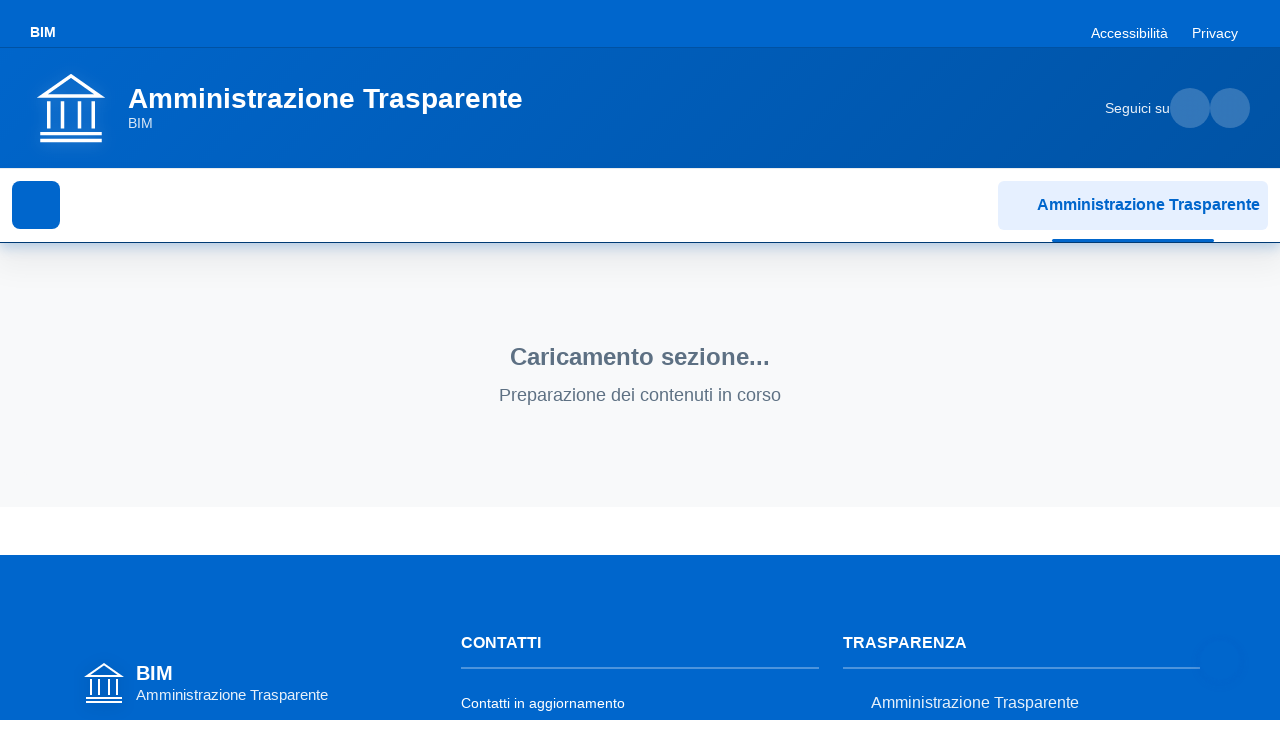

--- FILE ---
content_type: text/html; charset=utf-8
request_url: https://www.pa33.it/BIM/Menu/0/13
body_size: 13730
content:

<!DOCTYPE html>
<html lang="it-it">
<head>
    <meta charset="utf-8" />
    <meta http-equiv="Content-Type" content="text/html; charset=UTF-8" />
    <meta name="viewport" content="width=device-width, initial-scale=1.0" />
    <base href="/" />
    <link href="https://cdn.jsdelivr.net/npm/bootstrap-italia@2.15.1/dist/css/bootstrap-italia.min.css" rel="stylesheet" />

    <link href="/css/site.css" rel="stylesheet" />
    <link href="/css/iframe-layout.css" rel="stylesheet" />

    <link href="css/notfound.css" rel="stylesheet" />
    <!--Blazor:{"type":"server","prerenderId":"2059bd324487427398a9812dc47f8b9c","key":{"locationHash":"77D12F14A8105320B1AAED6AE7E689DA0EC4483270A645E84079EAA0FFDF550D:0","formattedComponentKey":""},"sequence":0,"descriptor":"CfDJ8AiyhX/SGzJIm4waQmKldTK9yJZ4n3wksIMMUkbcdAo4XLHcL2jWj25SvMGdSQZDbAyTn6dFusqakccxoa3n20/CZLD9NdwKpcdOvH6xz7ZzsIVWzeL2KWIlDHA5cjVeKBqlEXKB3fGvbBgFAUPdoMHhgKzfxGY5IZ6Hgbni8SpxaSgQZ93rHPW2YQq\u002BwpAAIovH2gbVqI7akP7IA5gV8CRHVgtVQKUW1X6ahxJtLK5RkPzKvA2QcZ1S99OyB6g\u002BTjv/syjNqP9gOtBrBkFjUXOaBdb0fkQ3AiUIUjeytqyi1uDW4JkqE7X6RYERcQ\u002BeniqSDl4oTt88j8BghQbF\u002B8iFTZ666Q9K8b\u002BUGmJCrgPRT\u002BBodZH6giM/jb0iAXl8evaTi9POgG3KQOkxsMN4yHgZDMOGQlS3oX4qu9iochTzklYBZaRWYKesKfbRio3W14V85uSv5KXx8kHd1neMPNEJJz7Vvu2cvdwl0anqh26lX6E29Hz8GyMGg2aaH9908vaj\u002BfMrMqu1mh0o3QO1e7/DnDpeS2MRZUA4zLnNACwthed3ReYLw\u002BFbBpqgoQ7nJNB3HP3IUllxUJQr3sfnfi0="}--><!--Blazor:{"prerenderId":"2059bd324487427398a9812dc47f8b9c"}-->

</head>
<body>
            <div id="crawler-menu" style="position: absolute; left: -9999px; visibility: hidden;" aria-hidden="true">
                <h1>Amministrazione Trasparente - BIM</h1>
                <nav role="navigation" aria-label="Menu sezioni trasparenza amministrativa">

                        <ul>
                                <li>
                                    <a href="/BIM/Menu/0/262">
                                        Disposizioni generali
                                    </a>
                                <ul>
                                        <li>
                                            <a href="/BIM/Menu/1/263">
                                                Piano triennale per la prevenzione della corruzione e della trasparenza - Disposizioni generali
                                            </a>
                                        </li>
                                        <li>
                                            <a href="/BIM/Menu/0/264">
                                                Atti generali
                                            </a>
                                <ul>
                                        <li>
                                            <a href="/BIM/Menu/201/265">
                                                Riferimenti normativi su organizzazione e attivit&#xE0;
                                            </a>
                                        </li>
                                        <li>
                                            <a href="/BIM/Menu/2/397">
                                                Atti generali (link)
                                            </a>
                                        </li>
                                        <li>
                                            <a href="/BIM/Menu/202/266">
                                                Atti amministrativi generali
                                            </a>
                                        </li>
                                        <li>
                                            <a href="/BIM/Menu/203/267">
                                                Documenti di programmazione strategico-gestionale
                                            </a>
                                        </li>
                                        <li>
                                            <a href="/BIM/Menu/204/268">
                                                Statuti e leggi regionali
                                            </a>
                                        </li>
                                        <li>
                                            <a href="/BIM/Menu/229/269">
                                                Codice disciplinare e codice di condotta
                                            </a>
                                        </li>
                                </ul>
                                        </li>
                                        <li>
                                            <a href="/BIM/Menu/0/270">
                                                Oneri informativi per cittadini e imprese
                                            </a>
                                <ul>
                                        <li>
                                            <a href="/BIM/Menu/67/271">
                                                Scadenziario obblighi amministrativi
                                            </a>
                                        </li>
                                </ul>
                                        </li>
                                </ul>
                                </li>
                                <li>
                                    <a href="/BIM/Menu/0/272">
                                        Organizzazione
                                    </a>
                                <ul>
                                        <li>
                                            <a href="/BIM/Menu/0/296">
                                                Titolari di incarichi politici, di amministrazione, di direzione o di governo
                                            </a>
                                <ul>
                                        <li>
                                            <a href="/BIM/Menu/47/301">
                                                Titolari di incarichi politici, di amministrazione, di direzione o di governo
                                            </a>
                                        </li>
                                        <li>
                                            <a href="/BIM/Menu/47/302">
                                                Cessati dall&#x27;incarico
                                            </a>
                                        </li>
                                        <li>
                                            <a href="/BIM/Menu/233/743">
                                                Organi di indirizzo politico e di amministrazione e gestione competenze
                                            </a>
                                        </li>
                                </ul>
                                        </li>
                                        <li>
                                            <a href="/BIM/Menu/0/297">
                                                Sanzioni per mancata comunicazione dei dati
                                            </a>
                                <ul>
                                        <li>
                                            <a href="/BIM/Menu/205/303">
                                                Sanzioni per mancata o incompleta comunicazione dei dati da parte dei titolari di incarichi politici, di amministrazione, di direzione o di governo
                                            </a>
                                        </li>
                                </ul>
                                        </li>
                                        <li>
                                            <a href="/BIM/Menu/0/408">
                                                Rendiconti gruppi consiliari regionali/provinciali
                                            </a>
                                <ul>
                                        <li>
                                            <a href="/BIM/Menu/5/409">
                                                Rendiconti gruppi consiliari regionali/provinciali
                                            </a>
                                        </li>
                                        <li>
                                            <a href="/BIM/Menu/206/410">
                                                Atti degli organi di controllo
                                            </a>
                                        </li>
                                </ul>
                                        </li>
                                        <li>
                                            <a href="/BIM/Menu/0/299">
                                                Articolazione degli uffici
                                            </a>
                                <ul>
                                        <li>
                                            <a href="/BIM/Menu/46/306">
                                                Articolazione degli uffici
                                            </a>
                                        </li>
                                        <li>
                                            <a href="/BIM/Menu/82/307">
                                                Organigramma
                                            </a>
                                        </li>
                                </ul>
                                        </li>
                                        <li>
                                            <a href="/BIM/Menu/45/300">
                                                Telefono e posta elettronica
                                            </a>
                                        </li>
                                </ul>
                                </li>
                                <li>
                                    <a href="/BIM/Menu/0/273">
                                        Consulenti e collaboratori
                                    </a>
                                <ul>
                                        <li>
                                            <a href="/BIM/Menu/50/308">
                                                Titolari di incarichi di collaborazione o consulenza
                                            </a>
                                        </li>
                                        <li>
                                            <a href="/BIM/Menu/228/396">
                                                Tabella consulenti comunicata a Funzione Pubblica
                                            </a>
                                        </li>
                                </ul>
                                </li>
                                <li>
                                    <a href="/BIM/Menu/0/274">
                                        Personale
                                    </a>
                                <ul>
                                        <li>
                                            <a href="/BIM/Menu/92/309">
                                                Titolari di incarichi dirigenziali amministrativi di vertice
                                            </a>
                                        </li>
                                        <li>
                                            <a href="/BIM/Menu/0/310">
                                                Titolari di incarichi dirigenziali (dirigenti non generali)
                                            </a>
                                <ul>
                                        <li>
                                            <a href="/BIM/Menu/48/321">
                                                Titolari di incarichi dirigenziali
                                            </a>
                                        </li>
                                        <li>
                                            <a href="/BIM/Menu/86/322">
                                                Dirigenti individuati discrezionalmente
                                            </a>
                                        </li>
                                        <li>
                                            <a href="/BIM/Menu/85/323">
                                                Posizioni organizzative con funzioni dirigenziali
                                            </a>
                                        </li>
                                        <li>
                                            <a href="/BIM/Menu/207/324">
                                                Posti di funzione disponibili
                                            </a>
                                        </li>
                                        <li>
                                            <a href="/BIM/Menu/208/325">
                                                Ruolo dirigenti
                                            </a>
                                        </li>
                                </ul>
                                        </li>
                                        <li>
                                            <a href="/BIM/Menu/0/311">
                                                Dirigenti cessati
                                            </a>
                                <ul>
                                        <li>
                                            <a href="/BIM/Menu/87/326">
                                                Dirigenti cessati dal rapporto di lavoro
                                            </a>
                                        </li>
                                </ul>
                                        </li>
                                        <li>
                                            <a href="/BIM/Menu/0/312">
                                                Sanzioni per mancata comunicazione dei dati
                                            </a>
                                <ul>
                                        <li>
                                            <a href="/BIM/Menu/209/327">
                                                Sanzioni per mancata o incompleta comunicazione dei dati da parte dei titolari di incarichi dirigenziali
                                            </a>
                                        </li>
                                </ul>
                                        </li>
                                        <li>
                                            <a href="/BIM/Menu/6/313">
                                                Posizioni organizzative
                                            </a>
                                        </li>
                                        <li>
                                            <a href="/BIM/Menu/0/314">
                                                Dotazione organica
                                            </a>
                                <ul>
                                        <li>
                                            <a href="/BIM/Menu/7/328">
                                                Conto annuale del personale
                                            </a>
                                        </li>
                                        <li>
                                            <a href="/BIM/Menu/210/329">
                                                Costo personale tempo indeterminato
                                            </a>
                                        </li>
                                </ul>
                                        </li>
                                        <li>
                                            <a href="/BIM/Menu/0/315">
                                                Personale non a tempo indeterminato
                                            </a>
                                <ul>
                                        <li>
                                            <a href="/BIM/Menu/211/330">
                                                Personale non a tempo indeterminato
                                            </a>
                                        </li>
                                        <li>
                                            <a href="/BIM/Menu/212/331">
                                                Costo del personale non a tempo indeterminato
                                            </a>
                                        </li>
                                </ul>
                                        </li>
                                        <li>
                                            <a href="/BIM/Menu/9/316">
                                                Tassi di assenza
                                            </a>
                                        </li>
                                        <li>
                                            <a href="/BIM/Menu/10/317">
                                                Incarichi conferiti e autorizzati ai dipendenti (dirigenti e non dirigenti)
                                            </a>
                                        </li>
                                        <li>
                                            <a href="/BIM/Menu/11/318">
                                                Contrattazione collettiva
                                            </a>
                                        </li>
                                        <li>
                                            <a href="/BIM/Menu/0/319">
                                                Contrattazione integrativa
                                            </a>
                                <ul>
                                        <li>
                                            <a href="/BIM/Menu/12/332">
                                                Contratti integrativi
                                            </a>
                                        </li>
                                        <li>
                                            <a href="/BIM/Menu/213/333">
                                                Costi contratti integrativi
                                            </a>
                                        </li>
                                </ul>
                                        </li>
                                        <li>
                                            <a href="/BIM/Menu/13/320">
                                                OIV
                                            </a>
                                        </li>
                                </ul>
                                </li>
                                <li>
                                    <a href="/BIM/Menu/14/275">
                                        Bandi di concorso
                                    </a>
                                </li>
                                <li>
                                    <a href="/BIM/Menu/0/276">
                                        Performance
                                    </a>
                                <ul>
                                        <li>
                                            <a href="/BIM/Menu/66/334">
                                                Sistema di misurazione e valutazione della Performance
                                            </a>
                                        </li>
                                        <li>
                                            <a href="/BIM/Menu/15/335">
                                                Piano della Performance
                                            </a>
                                        </li>
                                        <li>
                                            <a href="/BIM/Menu/16/336">
                                                Relazione sulla Performance
                                            </a>
                                        </li>
                                        <li>
                                            <a href="/BIM/Menu/17/337">
                                                Ammontare complessivo dei premi
                                            </a>
                                        </li>
                                        <li>
                                            <a href="/BIM/Menu/18/338">
                                                Dati relativi ai premi
                                            </a>
                                        </li>
                                </ul>
                                </li>
                                <li>
                                    <a href="/BIM/Menu/0/277">
                                        Enti controllati
                                    </a>
                                <ul>
                                        <li>
                                            <a href="/BIM/Menu/54/339">
                                                Enti pubblici vigilati
                                            </a>
                                        </li>
                                        <li>
                                            <a href="/BIM/Menu/0/340">
                                                Societa&#x27; partecipate
                                            </a>
                                <ul>
                                        <li>
                                            <a href="/BIM/Menu/53/343">
                                                Dati societ&#xE0; partecipate
                                            </a>
                                        </li>
                                        <li>
                                            <a href="/BIM/Menu/214/344">
                                                Provvedimenti delle partecipazioni in societ&#xE0; controllate e partecipate
                                            </a>
                                        </li>
                                </ul>
                                        </li>
                                        <li>
                                            <a href="/BIM/Menu/52/341">
                                                Enti di diritto privato controllati
                                            </a>
                                        </li>
                                        <li>
                                            <a href="/BIM/Menu/51/342">
                                                Rappresentazione grafica
                                            </a>
                                        </li>
                                </ul>
                                </li>
                                <li>
                                    <a href="/BIM/Menu/0/278">
                                        Attivit&#xE0;&#xA0; e procedimenti
                                    </a>
                                <ul>
                                        <li>
                                            <a href="/BIM/Menu/21/345">
                                                Tipologie di procedimento
                                            </a>
                                        </li>
                                        <li>
                                            <a href="/BIM/Menu/23/346">
                                                Dichiarazioni sostitutive e acquisizione d&#x27;ufficio dei dati
                                            </a>
                                        </li>
                                </ul>
                                </li>
                                <li>
                                    <a href="/BIM/Menu/214/279">
                                        Provvedimenti
                                    </a>
                                <ul>
                                        <li>
                                            <a href="/BIM/Menu/24/347">
                                                Provvedimenti organi indirizzo politico
                                            </a>
                                        </li>
                                        <li>
                                            <a href="/BIM/Menu/55/348">
                                                Provvedimenti dirigenti amministrativi
                                            </a>
                                        </li>
                                </ul>
                                </li>
                                <li>
                                    <a href="/BIM/Menu/0/280">
                                        Bandi di gara e contratti
                                    </a>
                                <ul>
                                        <li>
                                            <a href="/BIM/Menu/42/522">
                                                Procedure dal 01/01/2024
                                            </a>
                                        </li>
                                        <li>
                                            <a href="/BIM/Menu/81/349">
                                                Informazioni sulle singole procedure in formato tabellare
                                            </a>
                                        </li>
                                        <li>
                                            <a href="/BIM/Menu/0/350">
                                                Atti delle amministrazioni aggiudicatrici e degli enti aggiudicatori distintamente per ogni procedura
                                            </a>
                                <ul>
                                        <li>
                                            <a href="/BIM/Menu/215/351">
                                                Atti relativi alla programmazione di lavori, opere, servizi e forniture
                                            </a>
                                        </li>
                                        <li>
                                            <a href="/BIM/Menu/231/352">
                                                Atti relativi alle procedure per l&#x27;affidamento di appalti
                                            </a>
                                        </li>
                                </ul>
                                        </li>
                                </ul>
                                </li>
                                <li>
                                    <a href="/BIM/Menu/0/281">
                                        Sovvenzioni, contributi, sussidi, vantaggi economici
                                    </a>
                                <ul>
                                        <li>
                                            <a href="/BIM/Menu/27/353">
                                                Criteri e modalit&#xE0; di concessione
                                            </a>
                                        </li>
                                        <li>
                                            <a href="/BIM/Menu/56/354">
                                                Atti di concessione
                                            </a>
                                        </li>
                                </ul>
                                </li>
                                <li>
                                    <a href="/BIM/Menu/0/282">
                                        Bilanci
                                    </a>
                                <ul>
                                        <li>
                                            <a href="/BIM/Menu/0/355">
                                                Bilancio preventivo e consuntivo
                                            </a>
                                <ul>
                                        <li>
                                            <a href="/BIM/Menu/216/357">
                                                Bilancio preventivo
                                            </a>
                                        </li>
                                        <li>
                                            <a href="/BIM/Menu/217/358">
                                                Bilancio consuntivo
                                            </a>
                                        </li>
                                </ul>
                                        </li>
                                        <li>
                                            <a href="/BIM/Menu/29/356">
                                                Piano degli indicatori e dei risultati attesi di bilancio
                                            </a>
                                        </li>
                                </ul>
                                </li>
                                <li>
                                    <a href="/BIM/Menu/0/283">
                                        Beni immobili e gestione patrimonio
                                    </a>
                                <ul>
                                        <li>
                                            <a href="/BIM/Menu/30/359">
                                                Patrimonio immobiliare
                                            </a>
                                        </li>
                                        <li>
                                            <a href="/BIM/Menu/31/360">
                                                Canoni di locazione o affitto
                                            </a>
                                        </li>
                                </ul>
                                </li>
                                <li>
                                    <a href="/BIM/Menu/0/284">
                                        Controlli e rilievi sull&#x27;amministrazione
                                    </a>
                                <ul>
                                        <li>
                                            <a href="/BIM/Menu/218/361">
                                                Organismi indipendenti di valutazione, nuclei di valutazione o altri organismi con funzioni analoghe
                                            </a>
                                        </li>
                                        <li>
                                            <a href="/BIM/Menu/219/362">
                                                Organi di revisione amministrativa e contabile
                                            </a>
                                        </li>
                                        <li>
                                            <a href="/BIM/Menu/220/363">
                                                Corte dei conti
                                            </a>
                                        </li>
                                </ul>
                                </li>
                                <li>
                                    <a href="/BIM/Menu/0/285">
                                        Servizi erogati
                                    </a>
                                <ul>
                                        <li>
                                            <a href="/BIM/Menu/33/364">
                                                Carta dei servizi e standard di qualit&#xE0;
                                            </a>
                                        </li>
                                        <li>
                                            <a href="/BIM/Menu/62/365">
                                                Class action
                                            </a>
                                        </li>
                                        <li>
                                            <a href="/BIM/Menu/34/366">
                                                Costi contabilizzati
                                            </a>
                                        </li>
                                        <li>
                                            <a href="/BIM/Menu/36/405">
                                                Liste di attesa
                                            </a>
                                        </li>
                                        <li>
                                            <a href="/BIM/Menu/221/368">
                                                Servizi in rete
                                            </a>
                                        </li>
                                </ul>
                                </li>
                                <li>
                                    <a href="/BIM/Menu/0/286">
                                        Pagamenti dell&#x27;amministrazione
                                    </a>
                                <ul>
                                        <li>
                                            <a href="/BIM/Menu/80/369">
                                                Dati sui pagamenti
                                            </a>
                                        </li>
                                        <li>
                                            <a href="/BIM/Menu/232/412">
                                                Dati sui pagamenti del servizio sanitario nazionale
                                            </a>
                                        </li>
                                        <li>
                                            <a href="/BIM/Menu/0/371">
                                                Indicatore di tempestivit&#xE0; dei pagamenti
                                            </a>
                                <ul>
                                        <li>
                                            <a href="/BIM/Menu/37/373">
                                                Indicatore di tempestivit&#xE0; dei pagamenti
                                            </a>
                                        </li>
                                        <li>
                                            <a href="/BIM/Menu/222/374">
                                                Ammontare complessivo dei debiti
                                            </a>
                                        </li>
                                </ul>
                                        </li>
                                        <li>
                                            <a href="/BIM/Menu/38/372">
                                                IBAN e pagamenti informatici
                                            </a>
                                        </li>
                                </ul>
                                </li>
                                <li>
                                    <a href="/BIM/Menu/0/287">
                                        Opere pubbliche
                                    </a>
                                <ul>
                                        <li>
                                            <a href="/BIM/Menu/223/398">
                                                Nuclei di valutazione e verifica degli investimenti pubblici
                                            </a>
                                        </li>
                                        <li>
                                            <a href="/BIM/Menu/224/376">
                                                Atti di programmazione delle opere pubbliche
                                            </a>
                                        </li>
                                        <li>
                                            <a href="/BIM/Menu/225/377">
                                                Tempi costi e indicatori di realizzazione delle opere pubbliche
                                            </a>
                                        </li>
                                </ul>
                                </li>
                                <li>
                                    <a href="/BIM/Menu/40/288">
                                        Pianificazione e governo del territorio
                                    </a>
                                </li>
                                <li>
                                    <a href="/BIM/Menu/41/289">
                                        Informazioni ambientali
                                    </a>
                                </li>
                                <li>
                                    <a href="/BIM/Menu/42/407">
                                        Strutture sanitarie private accreditate
                                    </a>
                                </li>
                                <li>
                                    <a href="/BIM/Menu/43/291">
                                        Interventi straordinari e di emergenza
                                    </a>
                                </li>
                                <li>
                                    <a href="/BIM/Menu/0/292">
                                        Altri contenuti - Prevenzione della Corruzione
                                    </a>
                                <ul>
                                        <li>
                                            <a href="/BIM/Menu/68/378">
                                                Piano triennale per la prevenzione della corruzione e della trasparenza - Altri contenuti
                                            </a>
                                        </li>
                                        <li>
                                            <a href="/BIM/Menu/69/379">
                                                Responsabile della prevenzione della corruzione e della trasparenza
                                            </a>
                                        </li>
                                        <li>
                                            <a href="/BIM/Menu/71/380">
                                                Regolamenti per la prevenzione e la repressione della corruzione e dell&#x27;illegalit&#xE0;
                                            </a>
                                        </li>
                                        <li>
                                            <a href="/BIM/Menu/72/381">
                                                Relazione del responsabile della prevenzione della corruzione e della trasparenza
                                            </a>
                                        </li>
                                        <li>
                                            <a href="/BIM/Menu/73/382">
                                                Provvedimenti adottati dall&#x27;A.N.AC. ed atti di adeguamento a tali provvedimenti
                                            </a>
                                        </li>
                                        <li>
                                            <a href="/BIM/Menu/74/383">
                                                Atti di accertamento delle violazioni
                                            </a>
                                        </li>
                                </ul>
                                </li>
                                <li>
                                    <a href="/BIM/Menu/0/293">
                                        Altri contenuti - Accesso civico
                                    </a>
                                <ul>
                                        <li>
                                            <a href="/BIM/Menu/75/386">
                                                Accesso civico &quot;semplice&quot; concernente dati, documenti e informazioni soggetti a pubblicazione obbligatoria
                                            </a>
                                        </li>
                                        <li>
                                            <a href="/BIM/Menu/226/387">
                                                Accesso civico &quot;generalizzato&quot; concernente dati e documenti ulteriori
                                            </a>
                                        </li>
                                        <li>
                                            <a href="/BIM/Menu/227/388">
                                                Registro degli accessi
                                            </a>
                                        </li>
                                </ul>
                                </li>
                                <li>
                                    <a href="/BIM/Menu/0/294">
                                        Altri contenuti - Accessibilit&#xE0;&#xA0; e Catalogo dei dati, metadati e banche dati
                                    </a>
                                <ul>
                                        <li>
                                            <a href="/BIM/Menu/77/390">
                                                Catalogo dei dati, metadati e delle banche dati
                                            </a>
                                        </li>
                                        <li>
                                            <a href="/BIM/Menu/76/391">
                                                Regolamenti su accesso telematico e riutilizzo dei dati
                                            </a>
                                        </li>
                                        <li>
                                            <a href="/BIM/Menu/78/392">
                                                Obiettivi di accessibilit&#xE0;
                                            </a>
                                        </li>
                                </ul>
                                </li>
                                <li>
                                    <a href="/BIM/Menu/0/295">
                                        Altri contenuti - Dati ulteriori
                                    </a>
                                <ul>
                                        <li>
                                            <a href="/BIM/Menu/44/393">
                                                Dati ulteriori
                                            </a>
                                        </li>
                                </ul>
                                </li>
                        </ul>
                </nav>

                <div itemscope itemtype="https://schema.org/GovernmentOrganization">
                    <meta itemprop="name" content="BIM - Amministrazione Trasparente" />
                    <meta itemprop="description" content="Sezione Amministrazione Trasparente - Accesso ai dati pubblici secondo D.Lgs. 33/2013" />
                    <meta itemprop="url" content="https://trasparenza.pa33.it/BIM" />
                </div>
            </div>

<!--Blazor:{"type":"server","prerenderId":"68730bc515954aa6a86c73062b6d90c7","key":{"locationHash":"37D54CB2D518B08349D6192D413C11A2E7D766F34D09A45B6311B143C9DCDD9A:0","formattedComponentKey":""},"sequence":1,"descriptor":"CfDJ8AiyhX/SGzJIm4waQmKldTJSrkq7YQwlKR6PIR8A5haJ4Lb8/aZeOmKgHeKASKe7tSm2QDY3Ei3nevyE/R6sVHdRgegk1w8NdVXtcxCEJPNxUa7fXatexqGoSjhBv6G7lnzSM2ftb29DWKU0\u002B04MiL34eg17yZZyRUIpctEHUVfP/1HCXeS\u002Bc0maq0zf2mS\u002BPFnTT1GImCMj8znCglB4AWkpxSoD1XL5K3mFwT1MSF8g6ve9035GBUbODOntsb2xSblGJUMhpzj5AZdXYsXwajXcA\u002BFmVkfegsvgDTGGk1h8o8qHHoptOvJpojL7hPBB361fLbq9velOIi1zaT\u002BFwdtULdFa8FwEyyV29oACgtfxeJo545OWyQYl/epSTWDbGY3F8UNBxep/k3Jq0Ww//3ddPzeB3olnBpyyLtrCWw1in9TAArrt1QKbVFYbxw4LyutQUDS8KIs\u002B7zDjjcfSoiNoz0wRchM7V8bDHoee4aHmyvNOgpTPDzrytRCBJ7vHHkpgSSyCSW7dZARn2DkCyPk="}--><div class="page pa-layout-wrapper" b-i14beb3t0z><header class="it-header-wrapper" b-1e2syehufk><div class="it-header-slim-wrapper" b-1e2syehufk><div class="container-fluid" b-1e2syehufk><div class="row" b-1e2syehufk><div class="col-12" b-1e2syehufk><div class="it-header-slim-wrapper-content" b-1e2syehufk><a class="navbar-brand" href="https://www.pa33.it/BIM" title="Vai alla homepage di BIM" b-1e2syehufk>BIM</a>

                        
                        <div class="it-header-slim-right-zone d-none d-md-flex" b-1e2syehufk><ul class="it-header-slim-right-menu" b-1e2syehufk><li b-1e2syehufk><a href="/BIM/Accessibilita" class="list-item" title="Dichiarazione di accessibilit&#xE0;" target="_self" rel="" aria-label="Vai alla sezione Accessibilit&#xE0;" b-1e2syehufk>
                                            Accessibilità</a></li>
                                    <li b-1e2syehufk><span class="list-item text-white" title="Sezione in preparazione" b-1e2syehufk>Privacy</span></li></ul></div></div></div></div></div></div>

    
    <div class="it-header-center-wrapper" b-1e2syehufk><div class="container-fluid" b-1e2syehufk><div class="row" b-1e2syehufk><div class="col-12" b-1e2syehufk><div class="it-header-center-content-wrapper" b-1e2syehufk><div class="it-brand-wrapper" b-1e2syehufk><a href="https://www.pa33.it/BIM" aria-label="Vai alla homepage" b-1e2syehufk><svg class="icon icon-lg" role="img" aria-labelledby="logo-pa-title" b-1e2syehufk><title id="logo-pa-title" b-1e2syehufk>Logo BIM</title>
                                    <use href="css/bootstrap/svg/sprites.svg#it-pa" b-1e2syehufk></use></svg>
                                <div class="it-brand-text" b-1e2syehufk><div class="it-brand-title" b-1e2syehufk>Amministrazione Trasparente</div>
                                    <div class="it-brand-tagline d-none d-md-block" b-1e2syehufk>BIM</div></div></a></div>

                        
                        <div class="it-right-zone" b-1e2syehufk><div class="it-socials d-none d-md-flex" b-1e2syehufk><span b-1e2syehufk>Seguici su</span>
                                <ul b-1e2syehufk><li b-1e2syehufk><a href="/BIM" aria-label="Segui su Facebook" target="_blank" rel="noopener noreferrer" b-1e2syehufk><svg class="icon" b-1e2syehufk><use href="css/bootstrap/svg/sprites.svg#it-facebook" b-1e2syehufk></use></svg></a></li>
                                    <li b-1e2syehufk><a href="/BIM" aria-label="Segui su Twitter" target="_blank" rel="noopener noreferrer" b-1e2syehufk><svg class="icon" b-1e2syehufk><use href="css/bootstrap/svg/sprites.svg#it-twitter" b-1e2syehufk></use></svg></a></li></ul></div></div></div></div></div></div></div>

    
    <div class="it-header-navbar-wrapper theme-light-desk theme-dark-mobile" b-1e2syehufk><div class="container-fluid" b-1e2syehufk><div class="row" b-1e2syehufk><div class="col-12" b-1e2syehufk><nav class="navbar navbar-expand-lg has-megamenu" aria-label="Navigazione principale" b-1e2syehufk><button class="custom-navbar-toggler" type="button" aria-controls="sidebar-navigation" aria-expanded="false" aria-label="Mostra il menu di navigazione" b-1e2syehufk><svg class="icon" b-1e2syehufk><use href="css/bootstrap/svg/sprites.svg#it-burger" b-1e2syehufk></use></svg></button>
                        
                        
                        <div class="navbar-nav ms-auto d-none d-md-flex" b-1e2syehufk><a class="nav-link active" href="https://www.pa33.it/BIM" aria-current="page" b-1e2syehufk><svg class="icon icon-sm me-1" aria-hidden="true" b-1e2syehufk><use href="css/bootstrap/svg/sprites.svg#it-pa" b-1e2syehufk></use></svg>
                                Amministrazione Trasparente</a></div></nav></div></div></div></div></header><div class="container-fluid pa-main-container" b-i14beb3t0z><div class="row" b-i14beb3t0z><main class="col-12 pa-content px-4" id="main-content" role="main" b-i14beb3t0z><div class="loading-container" role="status" aria-live="polite" aria-label="Caricamento sezione in corso"><div class="container"><div class="text-center py-5"><div class="spinner-border text-primary mb-3" role="presentation" aria-hidden="true"></div>
                <h3 class="h5 text-muted">Caricamento sezione...</h3>
                <p class="text-muted">Preparazione dei contenuti in corso</p></div></div></div></main><aside class="pa-sidebar collapse desktop-sidebar" role="complementary" aria-label="Menu di navigazione" b-i14beb3t0z><div id="sr-announcer" aria-live="polite" aria-atomic="true" class="sr-only" b-54c2kbeelu></div>



<a href="#main-content" class="skip-link sr-only sr-only-focusable" b-54c2kbeelu>Salta al contenuto principale</a>

<nav class="sidebar collapse" style=" overflow-y: auto;" role="navigation" aria-label="Menu di navigazione principale" b-54c2kbeelu><div class="mobile-menu-header d-block d-lg-none" b-54c2kbeelu><button type="button" class="mobile-close-button btn-close" aria-label="Chiudi menu di navigazione" title="Chiudi menu" b-54c2kbeelu><svg class="icon icon-sm" aria-hidden="true" b-54c2kbeelu><use href="css/bootstrap/svg/sprites.svg#it-close" b-54c2kbeelu></use></svg></button></div><div class="filter-panel" b-54c2kbeelu><input type="text" placeholder="Ricerca Men&#xF9;" class="form-control form-control-sm mb-2" aria-label="Campo ricerca menu" value="" b-54c2kbeelu />
            
            
            <div class="tree-controls" role="group" aria-label="Controlli espansione menu" b-54c2kbeelu><button type="button" class="btn btn-outline-primary btn-sm me-2" aria-label="Espandi tutte le categorie del menu" title="Espandi tutto" b-54c2kbeelu><span aria-hidden="true" b-54c2kbeelu>+</span> Espandi tutto
                </button>
                <button type="button" class="btn btn-outline-secondary btn-sm" aria-label="Comprimi tutte le categorie del menu" title="Comprimi tutto" b-54c2kbeelu><span aria-hidden="true" b-54c2kbeelu>−</span> Comprimi tutto
                </button></div></div><div class="accessible-tree" role="tree" aria-label="Menu di navigazione principale" b-54c2kbeelu><div class="tree-node level-0 selected" role="treeitem" aria-expanded="true" aria-level="1" aria-selected="true" aria-posinset="1" aria-setsize="25" aria-label="Disposizioni generali, Categoria menu, espansa, livello 1, 3 elementi" tabindex="0" data-node-id="262" aria-owns="node-263 node-264 node-270" id="node-262"><div class="tree-node-content"><span class="tree-indent" style="width: 0px;"></span><span class="tree-expand-icon" onclick:stopPropagation aria-label="Collassa categoria">&#x25BC;</span><span class="tree-node-text" style="cursor: pointer;">Disposizioni generali</span></div></div><div class="tree-children" role="group" aria-labelledby="node-262"><div class="tree-node level-1" role="treeitem" aria-level="2" aria-selected="false" aria-posinset="1" aria-setsize="3" aria-label="Piano triennale per la prevenzione della corruzione e della trasparenza - Disposizioni generali, Elemento menu, livello 2" tabindex="-1" data-node-id="263" id="node-263"><div class="tree-node-content"><span class="tree-indent" style="width: 20px;"></span><span class="tree-leaf-icon" aria-hidden="true">&#x2022;</span><span class="tree-node-text" style="cursor: pointer;">Piano triennale per la prevenzione della corruzione e della trasparenza - Disposizioni generali</span></div></div><div class="tree-node level-1" role="treeitem" aria-expanded="false" aria-level="2" aria-selected="false" aria-posinset="2" aria-setsize="3" aria-label="Atti generali, Categoria menu, collassata, livello 2, 6 elementi" tabindex="-1" data-node-id="264" aria-owns="node-265 node-397 node-266 node-267 node-268 node-269" id="node-264"><div class="tree-node-content"><span class="tree-indent" style="width: 20px;"></span><span class="tree-expand-icon" onclick:stopPropagation aria-label="Espandi categoria">&#x25B6;</span><span class="tree-node-text" style="cursor: pointer;">Atti generali</span></div></div><div class="tree-node level-1" role="treeitem" aria-expanded="false" aria-level="2" aria-selected="false" aria-posinset="3" aria-setsize="3" aria-label="Oneri informativi per cittadini e imprese, Categoria menu, collassata, livello 2, 1 elementi" tabindex="-1" data-node-id="270" aria-owns="node-271" id="node-270"><div class="tree-node-content"><span class="tree-indent" style="width: 20px;"></span><span class="tree-expand-icon" onclick:stopPropagation aria-label="Espandi categoria">&#x25B6;</span><span class="tree-node-text" style="cursor: pointer;">Oneri informativi per cittadini e imprese</span></div></div></div><div class="tree-node level-0" role="treeitem" aria-expanded="false" aria-level="1" aria-selected="false" aria-posinset="2" aria-setsize="25" aria-label="Organizzazione, Categoria menu, collassata, livello 1, 5 elementi" tabindex="-1" data-node-id="272" aria-owns="node-296 node-297 node-408 node-299 node-300" id="node-272"><div class="tree-node-content"><span class="tree-indent" style="width: 0px;"></span><span class="tree-expand-icon" onclick:stopPropagation aria-label="Espandi categoria">&#x25B6;</span><span class="tree-node-text" style="cursor: pointer;">Organizzazione</span></div></div><div class="tree-node level-0" role="treeitem" aria-expanded="false" aria-level="1" aria-selected="false" aria-posinset="3" aria-setsize="25" aria-label="Consulenti e collaboratori, Categoria menu, collassata, livello 1, 2 elementi" tabindex="-1" data-node-id="273" aria-owns="node-308 node-396" id="node-273"><div class="tree-node-content"><span class="tree-indent" style="width: 0px;"></span><span class="tree-expand-icon" onclick:stopPropagation aria-label="Espandi categoria">&#x25B6;</span><span class="tree-node-text" style="cursor: pointer;">Consulenti e collaboratori</span></div></div><div class="tree-node level-0" role="treeitem" aria-expanded="false" aria-level="1" aria-selected="false" aria-posinset="4" aria-setsize="25" aria-label="Personale, Categoria menu, collassata, livello 1, 12 elementi" tabindex="-1" data-node-id="274" aria-owns="node-309 node-310 node-311 node-312 node-313 node-314 node-315 node-316 node-317 node-318 node-319 node-320" id="node-274"><div class="tree-node-content"><span class="tree-indent" style="width: 0px;"></span><span class="tree-expand-icon" onclick:stopPropagation aria-label="Espandi categoria">&#x25B6;</span><span class="tree-node-text" style="cursor: pointer;">Personale</span></div></div><div class="tree-node level-0" role="treeitem" aria-level="1" aria-selected="false" aria-posinset="5" aria-setsize="25" aria-label="Bandi di concorso, Elemento menu, livello 1" tabindex="-1" data-node-id="275" id="node-275"><div class="tree-node-content"><span class="tree-indent" style="width: 0px;"></span><span class="tree-leaf-icon" aria-hidden="true">&#x2022;</span><span class="tree-node-text" style="cursor: pointer;">Bandi di concorso</span></div></div><div class="tree-node level-0" role="treeitem" aria-expanded="false" aria-level="1" aria-selected="false" aria-posinset="6" aria-setsize="25" aria-label="Performance, Categoria menu, collassata, livello 1, 5 elementi" tabindex="-1" data-node-id="276" aria-owns="node-334 node-335 node-336 node-337 node-338" id="node-276"><div class="tree-node-content"><span class="tree-indent" style="width: 0px;"></span><span class="tree-expand-icon" onclick:stopPropagation aria-label="Espandi categoria">&#x25B6;</span><span class="tree-node-text" style="cursor: pointer;">Performance</span></div></div><div class="tree-node level-0" role="treeitem" aria-expanded="false" aria-level="1" aria-selected="false" aria-posinset="7" aria-setsize="25" aria-label="Enti controllati, Categoria menu, collassata, livello 1, 4 elementi" tabindex="-1" data-node-id="277" aria-owns="node-339 node-340 node-341 node-342" id="node-277"><div class="tree-node-content"><span class="tree-indent" style="width: 0px;"></span><span class="tree-expand-icon" onclick:stopPropagation aria-label="Espandi categoria">&#x25B6;</span><span class="tree-node-text" style="cursor: pointer;">Enti controllati</span></div></div><div class="tree-node level-0" role="treeitem" aria-expanded="false" aria-level="1" aria-selected="false" aria-posinset="8" aria-setsize="25" aria-label="Attivit&#xE0;&#xA0; e procedimenti, Categoria menu, collassata, livello 1, 2 elementi" tabindex="-1" data-node-id="278" aria-owns="node-345 node-346" id="node-278"><div class="tree-node-content"><span class="tree-indent" style="width: 0px;"></span><span class="tree-expand-icon" onclick:stopPropagation aria-label="Espandi categoria">&#x25B6;</span><span class="tree-node-text" style="cursor: pointer;">Attivit&#xE0;&#xA0; e procedimenti</span></div></div><div class="tree-node level-0" role="treeitem" aria-expanded="false" aria-level="1" aria-selected="false" aria-posinset="9" aria-setsize="25" aria-label="Provvedimenti, Categoria menu, collassata, livello 1, 2 elementi" tabindex="-1" data-node-id="279" aria-owns="node-347 node-348" id="node-279"><div class="tree-node-content"><span class="tree-indent" style="width: 0px;"></span><span class="tree-expand-icon" onclick:stopPropagation aria-label="Espandi categoria">&#x25B6;</span><span class="tree-node-text" style="cursor: pointer;">Provvedimenti</span></div></div><div class="tree-node level-0" role="treeitem" aria-expanded="false" aria-level="1" aria-selected="false" aria-posinset="10" aria-setsize="25" aria-label="Bandi di gara e contratti, Categoria menu, collassata, livello 1, 3 elementi" tabindex="-1" data-node-id="280" aria-owns="node-522 node-349 node-350" id="node-280"><div class="tree-node-content"><span class="tree-indent" style="width: 0px;"></span><span class="tree-expand-icon" onclick:stopPropagation aria-label="Espandi categoria">&#x25B6;</span><span class="tree-node-text" style="cursor: pointer;">Bandi di gara e contratti</span></div></div><div class="tree-node level-0" role="treeitem" aria-expanded="false" aria-level="1" aria-selected="false" aria-posinset="11" aria-setsize="25" aria-label="Sovvenzioni, contributi, sussidi, vantaggi economici, Categoria menu, collassata, livello 1, 2 elementi" tabindex="-1" data-node-id="281" aria-owns="node-353 node-354" id="node-281"><div class="tree-node-content"><span class="tree-indent" style="width: 0px;"></span><span class="tree-expand-icon" onclick:stopPropagation aria-label="Espandi categoria">&#x25B6;</span><span class="tree-node-text" style="cursor: pointer;">Sovvenzioni, contributi, sussidi, vantaggi economici</span></div></div><div class="tree-node level-0" role="treeitem" aria-expanded="false" aria-level="1" aria-selected="false" aria-posinset="12" aria-setsize="25" aria-label="Bilanci, Categoria menu, collassata, livello 1, 2 elementi" tabindex="-1" data-node-id="282" aria-owns="node-355 node-356" id="node-282"><div class="tree-node-content"><span class="tree-indent" style="width: 0px;"></span><span class="tree-expand-icon" onclick:stopPropagation aria-label="Espandi categoria">&#x25B6;</span><span class="tree-node-text" style="cursor: pointer;">Bilanci</span></div></div><div class="tree-node level-0" role="treeitem" aria-expanded="false" aria-level="1" aria-selected="false" aria-posinset="13" aria-setsize="25" aria-label="Beni immobili e gestione patrimonio, Categoria menu, collassata, livello 1, 2 elementi" tabindex="-1" data-node-id="283" aria-owns="node-359 node-360" id="node-283"><div class="tree-node-content"><span class="tree-indent" style="width: 0px;"></span><span class="tree-expand-icon" onclick:stopPropagation aria-label="Espandi categoria">&#x25B6;</span><span class="tree-node-text" style="cursor: pointer;">Beni immobili e gestione patrimonio</span></div></div><div class="tree-node level-0" role="treeitem" aria-expanded="false" aria-level="1" aria-selected="false" aria-posinset="14" aria-setsize="25" aria-label="Controlli e rilievi sull&#x27;amministrazione, Categoria menu, collassata, livello 1, 3 elementi" tabindex="-1" data-node-id="284" aria-owns="node-361 node-362 node-363" id="node-284"><div class="tree-node-content"><span class="tree-indent" style="width: 0px;"></span><span class="tree-expand-icon" onclick:stopPropagation aria-label="Espandi categoria">&#x25B6;</span><span class="tree-node-text" style="cursor: pointer;">Controlli e rilievi sull&#x27;amministrazione</span></div></div><div class="tree-node level-0" role="treeitem" aria-expanded="false" aria-level="1" aria-selected="false" aria-posinset="15" aria-setsize="25" aria-label="Servizi erogati, Categoria menu, collassata, livello 1, 5 elementi" tabindex="-1" data-node-id="285" aria-owns="node-364 node-365 node-366 node-405 node-368" id="node-285"><div class="tree-node-content"><span class="tree-indent" style="width: 0px;"></span><span class="tree-expand-icon" onclick:stopPropagation aria-label="Espandi categoria">&#x25B6;</span><span class="tree-node-text" style="cursor: pointer;">Servizi erogati</span></div></div><div class="tree-node level-0" role="treeitem" aria-expanded="false" aria-level="1" aria-selected="false" aria-posinset="16" aria-setsize="25" aria-label="Pagamenti dell&#x27;amministrazione, Categoria menu, collassata, livello 1, 4 elementi" tabindex="-1" data-node-id="286" aria-owns="node-369 node-412 node-371 node-372" id="node-286"><div class="tree-node-content"><span class="tree-indent" style="width: 0px;"></span><span class="tree-expand-icon" onclick:stopPropagation aria-label="Espandi categoria">&#x25B6;</span><span class="tree-node-text" style="cursor: pointer;">Pagamenti dell&#x27;amministrazione</span></div></div><div class="tree-node level-0" role="treeitem" aria-expanded="false" aria-level="1" aria-selected="false" aria-posinset="17" aria-setsize="25" aria-label="Opere pubbliche, Categoria menu, collassata, livello 1, 3 elementi" tabindex="-1" data-node-id="287" aria-owns="node-398 node-376 node-377" id="node-287"><div class="tree-node-content"><span class="tree-indent" style="width: 0px;"></span><span class="tree-expand-icon" onclick:stopPropagation aria-label="Espandi categoria">&#x25B6;</span><span class="tree-node-text" style="cursor: pointer;">Opere pubbliche</span></div></div><div class="tree-node level-0" role="treeitem" aria-level="1" aria-selected="false" aria-posinset="18" aria-setsize="25" aria-label="Pianificazione e governo del territorio, Elemento menu, livello 1" tabindex="-1" data-node-id="288" id="node-288"><div class="tree-node-content"><span class="tree-indent" style="width: 0px;"></span><span class="tree-leaf-icon" aria-hidden="true">&#x2022;</span><span class="tree-node-text" style="cursor: pointer;">Pianificazione e governo del territorio</span></div></div><div class="tree-node level-0" role="treeitem" aria-level="1" aria-selected="false" aria-posinset="19" aria-setsize="25" aria-label="Informazioni ambientali, Elemento menu, livello 1" tabindex="-1" data-node-id="289" id="node-289"><div class="tree-node-content"><span class="tree-indent" style="width: 0px;"></span><span class="tree-leaf-icon" aria-hidden="true">&#x2022;</span><span class="tree-node-text" style="cursor: pointer;">Informazioni ambientali</span></div></div><div class="tree-node level-0" role="treeitem" aria-level="1" aria-selected="false" aria-posinset="20" aria-setsize="25" aria-label="Strutture sanitarie private accreditate, Elemento menu, livello 1" tabindex="-1" data-node-id="407" id="node-407"><div class="tree-node-content"><span class="tree-indent" style="width: 0px;"></span><span class="tree-leaf-icon" aria-hidden="true">&#x2022;</span><span class="tree-node-text" style="cursor: pointer;">Strutture sanitarie private accreditate</span></div></div><div class="tree-node level-0" role="treeitem" aria-level="1" aria-selected="false" aria-posinset="21" aria-setsize="25" aria-label="Interventi straordinari e di emergenza, Elemento menu, livello 1" tabindex="-1" data-node-id="291" id="node-291"><div class="tree-node-content"><span class="tree-indent" style="width: 0px;"></span><span class="tree-leaf-icon" aria-hidden="true">&#x2022;</span><span class="tree-node-text" style="cursor: pointer;">Interventi straordinari e di emergenza</span></div></div><div class="tree-node level-0" role="treeitem" aria-expanded="false" aria-level="1" aria-selected="false" aria-posinset="22" aria-setsize="25" aria-label="Altri contenuti - Prevenzione della Corruzione, Categoria menu, collassata, livello 1, 6 elementi" tabindex="-1" data-node-id="292" aria-owns="node-378 node-379 node-380 node-381 node-382 node-383" id="node-292"><div class="tree-node-content"><span class="tree-indent" style="width: 0px;"></span><span class="tree-expand-icon" onclick:stopPropagation aria-label="Espandi categoria">&#x25B6;</span><span class="tree-node-text" style="cursor: pointer;">Altri contenuti - Prevenzione della Corruzione</span></div></div><div class="tree-node level-0" role="treeitem" aria-expanded="false" aria-level="1" aria-selected="false" aria-posinset="23" aria-setsize="25" aria-label="Altri contenuti - Accesso civico, Categoria menu, collassata, livello 1, 3 elementi" tabindex="-1" data-node-id="293" aria-owns="node-386 node-387 node-388" id="node-293"><div class="tree-node-content"><span class="tree-indent" style="width: 0px;"></span><span class="tree-expand-icon" onclick:stopPropagation aria-label="Espandi categoria">&#x25B6;</span><span class="tree-node-text" style="cursor: pointer;">Altri contenuti - Accesso civico</span></div></div><div class="tree-node level-0" role="treeitem" aria-expanded="false" aria-level="1" aria-selected="false" aria-posinset="24" aria-setsize="25" aria-label="Altri contenuti - Accessibilit&#xE0;&#xA0; e Catalogo dei dati, metadati e banche dati, Categoria menu, collassata, livello 1, 3 elementi" tabindex="-1" data-node-id="294" aria-owns="node-390 node-391 node-392" id="node-294"><div class="tree-node-content"><span class="tree-indent" style="width: 0px;"></span><span class="tree-expand-icon" onclick:stopPropagation aria-label="Espandi categoria">&#x25B6;</span><span class="tree-node-text" style="cursor: pointer;">Altri contenuti - Accessibilit&#xE0;&#xA0; e Catalogo dei dati, metadati e banche dati</span></div></div><div class="tree-node level-0" role="treeitem" aria-expanded="false" aria-level="1" aria-selected="false" aria-posinset="25" aria-setsize="25" aria-label="Altri contenuti - Dati ulteriori, Categoria menu, collassata, livello 1, 1 elementi" tabindex="-1" data-node-id="295" aria-owns="node-393" id="node-295"><div class="tree-node-content"><span class="tree-indent" style="width: 0px;"></span><span class="tree-expand-icon" onclick:stopPropagation aria-label="Espandi categoria">&#x25B6;</span><span class="tree-node-text" style="cursor: pointer;">Altri contenuti - Dati ulteriori</span></div></div></div></nav></aside></div></div><footer class="it-footer"><div class="it-footer-main"><div class="container"><section class="py-4"><div class="row"><div class="col-lg-4 col-md-4 pb-2"><div class="it-brand-wrapper"><a href="/BIM" aria-label="Vai alla homepage"><svg class="icon icon-lg" role="img" aria-labelledby="footer-logo-title"><title id="footer-logo-title">Logo BIM</title>
                                    <use href="css/bootstrap/svg/sprites.svg#it-pa"></use></svg>
                                <div class="it-brand-text"><div class="it-brand-title">BIM</div>
                                    <div class="it-brand-tagline">Amministrazione Trasparente</div></div></a></div></div>

                    
                    <div class="col-lg-4 col-md-4 pb-2"><h4 class="footer-heading-title">Contatti</h4>
                        <div class="footer-info"><p class="text-white"><small>Contatti in aggiornamento</small></p></div></div>

                    
                    <div class="col-lg-4 col-md-4 pb-2"><h4 class="footer-heading-title">Trasparenza</h4>
                        <div class="footer-info"><p><a href="/BIM" aria-label="Vai alla sezione Amministrazione Trasparente"><svg class="icon icon-sm me-1" aria-hidden="true"><use href="css/bootstrap/svg/sprites.svg#it-pa"></use></svg>
                                    Amministrazione Trasparente</a></p>
                            <p><span class="text-white" aria-label="Sezione Albo Pretorio in preparazione"><svg class="icon icon-sm me-1" aria-hidden="true"><use href="css/bootstrap/svg/sprites.svg#it-file"></use></svg>
                                        Albo Pretorio
                                    </span></p>
                            <p><span class="text-white" aria-label="Sezione Bandi di Gara in preparazione"><svg class="icon icon-sm me-1" aria-hidden="true"><use href="css/bootstrap/svg/sprites.svg#it-tool"></use></svg>
                                        Bandi di Gara
                                    </span></p></div></div></div></section></div></div>

    
    <div class="it-footer-small-prints clearfix"><div class="container"><h3 class="visually-hidden">Link di interesse</h3>
            <ul class="it-footer-small-prints-list list-inline mb-0 d-flex flex-column flex-md-row"><li class="list-inline-item"><a href="/BIM/Accessibilita" title="Dichiarazione di accessibilit&#xE0;" target="_self" rel="" aria-label="Vai alla sezione Accessibilit&#xE0;">
                        Accessibilità</a></li>
                <li class="list-inline-item"><span class="text-muted" title="Sezione in preparazione">Privacy policy</span></li>
                <li class="list-inline-item"><span class="text-muted" title="Sezione in preparazione">Cookie policy</span></li></ul></div></div>

    
    <div class="it-footer-small-prints"><div class="container"><div class="row justify-content-between"><div class="col-md-6 text-center text-md-start"><p class="text-muted small mb-0">
                        © 2026 - BIM
                        <br>
                        <span class="d-inline-block"></span></p></div>
                <div class="col-md-6 text-center text-md-end"><p class="text-muted small mb-0">
                        Sviluppato da 
                        <a href="https://pa33.it" target="_blank" rel="noopener noreferrer" aria-label="Apri il sito di PA33 srl in una nuova scheda" class="d-inline-flex align-items-center"><img src="https://pa33.it/wp-content/uploads/2025/04/logo-footer.png" alt="Logo PA33" class="me-1" style="height: 16px; width: auto;" loading="lazy"></a>
                        <br>
                        <span class="d-inline-block mt-1">
                            Realizzato con 
                            <a href="https://italia.github.io/bootstrap-italia/" target="_blank" rel="noopener noreferrer" aria-label="Apri il sito di Bootstrap Italia in una nuova scheda">
                                Bootstrap Italia
                            </a></span></p></div></div></div></div></footer><button type="button" aria-label="Torna su" data-custom-backtotop="true" class="back-to-top shadow" b-i14beb3t0z><svg class="icon icon-light" b-i14beb3t0z><use href="css/bootstrap/svg/sprites.svg#it-arrow-up" b-i14beb3t0z></use></svg></button></div><!--Blazor:{"prerenderId":"68730bc515954aa6a86c73062b6d90c7"}--> 
        <div id="blazor-error-ui">
            
                C'è stato un errore. Questa applicazione potrebbe non rispondere più finché non viene ricaricata.
            
            
            <a href="" class="reload">Reload</a>
            <a class="dismiss">🗙</a>
        </div>
        <a class="visually-hidden" href="https://pa33.it/" aria-label="PA33 s.r.l.">PA33 s.r.l.</a>
        <script src="_framework/blazor.server.js" autostart="false"></script>
        <script src="https://cdn.jsdelivr.net/npm/bootstrap-italia@2.15.1/dist/js/bootstrap-italia.bundle.min.js"></script>
        <script src="/js/accessibility.js"></script>
        <script src="/js/date-accessibility.js"></script>
        <script src="/js/back-to-top.js"></script>
        <script src="/js/mobile-helper.js"></script>
        <script src="/js/iframe-detector.js"></script>
        <script>
            (function start() {
                Blazor.start({
                    configureSignalR: builder => builder.withUrl('_blazor', 1 | 4) // WebSockets and Long Polling
                });
            })()

            // Use it for .NET 6+
            function BlazorDownloadFile(filename, contentType, content) {
                // Create the URL
                const file = new File([content], filename, { type: contentType });
                const exportUrl = URL.createObjectURL(file);

                // Create the <a> element and click on it
                const a = document.createElement("a");
                document.body.appendChild(a);
                a.href = exportUrl;
                a.download = filename;
                a.target = "_self";
                a.click();

                // We don't need to keep the object URL, let's release the memory
                // On older versions of Safari, it seems you need to comment this line...
                URL.revokeObjectURL(exportUrl);
            }

            function pageInIframe() {
                try {
                    // Metodo più affidabile per rilevare iframe
                    return window.self !== window.top;
                } catch (e) {
                    // Cross-origin iframe - assume we're in an iframe
                    return true;
                }
            }
            function getWindowInnerWidth() {
                return window.innerWidth;
            }

            window.clipboardCopy = {
                copyText: function (text) {
                    navigator.clipboard.writeText(text).then(function () {
                        alert("Link copiato negli appunti!");
                    })
                        .catch(function (error) {
                            fallbackCopyTextToClipboard(text);
                        });
                }
            };
            function fallbackCopyTextToClipboard(text) {
                var textArea = document.createElement('textarea');
                textArea.value = text;

                textArea.style.top = '0';
                textArea.style.left = '0';
                textArea.style.position = 'fixed';

                document.body.appendChild(textArea);
                textArea.focus();
                textArea.select();

                try {
                    document.execCommand('copy');
                    alert("Link copiato negli appunti!");
                } catch (err) {
                    alert(err);
                }

                document.body.removeChild(textArea);
            }

        </script>
</body>
</html>

--- FILE ---
content_type: text/javascript
request_url: https://www.pa33.it/js/accessibility.js
body_size: 2068
content:
// accessibility.js - Supporto per screen reader e navigazione accessibile

window.accessibilityHelper = {
    
    // Focus programmatico per ARIA TreeView Pattern
    setFocusById: function(elementId) {
        try {
            const element = document.querySelector(`[data-node-id="${elementId}"]`);
            if (element && element.getAttribute('role') === 'treeitem') {
                
                // ARIA TreeView Pattern: sposta tabindex="0" al nuovo elemento
                const tree = element.closest('[role="tree"]');
                if (tree) {
                    // Reset tutti gli elementi del tree
                    const allItems = tree.querySelectorAll('[role="treeitem"]');
                    allItems.forEach(item => {
                        item.setAttribute('tabindex', '-1');
                    });
                    
                    // Imposta il nuovo elemento come focusabile e focus
                    element.setAttribute('tabindex', '0');
                    element.focus();
                    
                    return true;
                }
            }
            return false;
        } catch (error) {
            return false;
        }
    },

    // Annuncia cambio stato per screen reader
    announceStateChange: function(message) {
        try {
            // Crea o usa un elemento aria-live esistente
            let announcer = document.getElementById('sr-announcer');
            if (!announcer) {
                announcer = document.createElement('div');
                announcer.id = 'sr-announcer';
                announcer.setAttribute('aria-live', 'polite');
                announcer.setAttribute('aria-atomic', 'true');
                announcer.className = 'sr-only';
                announcer.style.cssText = 'position: absolute; left: -10000px; width: 1px; height: 1px; overflow: hidden;';
                document.body.appendChild(announcer);
            }
            
            // Pulisci e annuncia
            announcer.textContent = '';
            setTimeout(() => {
                announcer.textContent = message;
            }, 100);
            
        } catch (error) {
        }
    },

    // Implementa roaming tabindex pattern per ARIA TreeView con retry logic
    handleTreeFocus: function(treeSelector, retryCount = 0) {
        try {
            const tree = document.querySelector(treeSelector);
            if (!tree) {
                // Retry fino a 3 volte con delay crescente per race conditions
                if (retryCount < 3) {
                    setTimeout(() => {
                        this.handleTreeFocus(treeSelector, retryCount + 1);
                    }, (retryCount + 1) * 100);
                }
                return false;
            }

            // ARIA TreeView Pattern: solo un elemento ha tabindex="0"
            const allItems = tree.querySelectorAll('[role="treeitem"]');
            if (allItems.length === 0) {
                // Retry se non ci sono ancora elementi nel DOM
                if (retryCount < 3) {
                    setTimeout(() => {
                        this.handleTreeFocus(treeSelector, retryCount + 1);
                    }, (retryCount + 1) * 100);
                }
                return false;
            }
            
            const selectedItem = tree.querySelector('[aria-selected="true"]');
            
            // Reset tutti a tabindex="-1"
            allItems.forEach(item => {
                item.setAttribute('tabindex', '-1');
            });
            
            // Il nodo selezionato (o il primo se nessuno selezionato) ha tabindex="0"
            const focusableItem = selectedItem || allItems[0];
            if (focusableItem) {
                focusableItem.setAttribute('tabindex', '0');
                return true;
            }
            
            return false;
            
        } catch (error) {
            return false;
        }
    },

    // Supporta navigazione da tastiera in tree con retry logic 
    initializeTreeKeyboardSupport: function(treeSelector, retryCount = 0) {
        try {
            const tree = document.querySelector(treeSelector);
            if (!tree) {
                // Retry se tree non è ancora nel DOM
                if (retryCount < 5) {
                    setTimeout(() => {
                        this.initializeTreeKeyboardSupport(treeSelector, retryCount + 1);
                    }, (retryCount + 1) * 200);
                }
                return false;
            }

            // Evita duplicazione event listeners
            if (!tree.hasAttribute('data-keyboard-initialized')) {
                tree.addEventListener('keydown', (e) => {
                    this.handleTreeKeyboardNavigation(e, tree);
                });
                tree.setAttribute('data-keyboard-initialized', 'true');
            }

            // Inizializza focus management con retry
            return this.handleTreeFocus(treeSelector);
            
        } catch (error) {
            return false;
        }
    },

    // Gestisce eventi tastiera per tree
    handleTreeKeyboardNavigation: function(event, tree) {
        const focusedElement = document.activeElement;
        if (!focusedElement || focusedElement.getAttribute('role') !== 'treeitem') {
            return;
        }

        // Lascia che Blazor gestisci la logica, qui ci limitiamo al focus management
        setTimeout(() => {
            this.handleTreeFocus('.accessible-tree');
        }, 50);
    },

    // Forza sincronizzazione del roaming tabindex dopo DOM updates
    ensureTreeFocusIntegrity: function(treeSelector = '.accessible-tree') {
        return this.handleTreeFocus(treeSelector);
    },

    // Metodo utility per debug dello stato del tree
    debugTreeState: function(treeSelector = '.accessible-tree') {
        try {
            const tree = document.querySelector(treeSelector);
            if (!tree) {
                return;
            }

            const allItems = tree.querySelectorAll('[role="treeitem"]');
            const focusableItems = tree.querySelectorAll('[role="treeitem"][tabindex="0"]');
            const selectedItems = tree.querySelectorAll('[role="treeitem"][aria-selected="true"]');

        } catch (error) {
        }
    }
};

// Inizializzazione automatica quando DOM è pronto
document.addEventListener('DOMContentLoaded', function() {
    // Inizializza supporto per il tree menu
    window.accessibilityHelper.initializeTreeKeyboardSupport('.accessible-tree');
});

--- FILE ---
content_type: text/javascript
request_url: https://www.pa33.it/js/date-accessibility.js
body_size: 5811
content:
/**
 * Date Edit Accessibility Helper
 * Migliora l'accessibilità dei controlli DxDateEdit per conformità WCAG 2.1 AA
 */

window.dateAccessibilityHelper = {
    // Observer per monitorare apertura calendario
    calendarObserver: null,
    
    /**
     * Inizializza i gestori eventi per i controlli data
     */
    initialize: function() {
        // Attendi che il DOM sia completamente caricato
        if (document.readyState === 'loading') {
            document.addEventListener('DOMContentLoaded', this.setupDateControls.bind(this));
        } else {
            this.setupDateControls();
        }
    },

    /**
     * Configura tutti i controlli data nella pagina
     */
    setupDateControls: function() {
        // Cerca controlli data
        
        // Seleziona tutti i controlli DxDateEdit con selettori più ampi
        const possibleSelectors = [
            '[data-dx-role="dx-dateedit"]',
            '.dxbl-dateedit',
            '.dx-dateedit',
            '[class*="dateedit"]',
            '.dxbl-text-edit',
            '.dxbl-editor',
            '[class*="text-edit"]',
            '[id*="campo-data"]'
        ];
        
        let foundControls = [];
        possibleSelectors.forEach(selector => {
            const elements = document.querySelectorAll(selector);
            elements.forEach(el => {
                if (!foundControls.includes(el)) {
                    foundControls.push(el);
                }
            });
        });
        
        
        foundControls.forEach((control, index) => {
            this.setupSingleDateControl(control);
        });

        // Observer per controlli caricati dinamicamente
        this.setupMutationObserver();
    },

    /**
     * Configura un singolo controllo data
     */
    setupSingleDateControl: function(control) {
        
        // Cerca input con selettori più ampi
        const inputSelectors = [
            'input[type="text"]',
            'input[data-dx-role="textbox"]',
            'input',
            '.dx-texteditor-input',
            '.dxbl-editor-input'
        ];
        
        let input = null;
        for (let selector of inputSelectors) {
            input = control.querySelector(selector);
            if (input) {
                break;
            }
        }
        
        // Cerca pulsante dropdown con selettori più ampi
        const buttonSelectors = [
            '.dxbl-editor-button',
            '[data-dx-role="button"]',
            '.dx-dropdowneditor-button',
            '.dxbl-text-edit-button',
            '.dxbl-button',
            'button',
            '[role="button"]',
            '.btn',
            '[class*="button"]',
            '[class*="btn"]'
        ];
        
        let dropdownButton = null;
        for (let selector of buttonSelectors) {
            dropdownButton = control.querySelector(selector);
            if (dropdownButton) {
                break;
            }
        }
        
        if (input && !input.hasAttribute('data-accessibility-setup')) {
            // Marca come configurato per evitare duplicati
            input.setAttribute('data-accessibility-setup', 'true');
            
            // Aggiungi gestori eventi keyboard
            input.addEventListener('keydown', this.handleKeyDown.bind(this));
            input.addEventListener('focus', this.handleFocus.bind(this));
            input.addEventListener('blur', this.handleBlur.bind(this));
        } else if (!input) {
        }
        
        // Configura anche il pulsante dropdown se presente
        if (dropdownButton && !dropdownButton.hasAttribute('data-accessibility-setup')) {
            dropdownButton.setAttribute('data-accessibility-setup', 'true');
            dropdownButton.addEventListener('keydown', this.handleButtonKeyDown.bind(this));
        } else if (!dropdownButton) {
        }
    },

    /**
     * Gestisce eventi keydown per aprire calendario con Space/Enter
     */
    handleKeyDown: function(event) {
        const target = event.target;
        
        
        // Enter (13) apre sempre il calendario se il campo è vuoto
        if (event.keyCode === 13) {
            if (target.value === '') {
                event.preventDefault();
                this.openCalendarDropdown(target);
            }
        }
        
        // Space (32) apre il calendario solo se:
        // 1. Il campo è vuoto, OPPURE
        // 2. È premuto insieme a Ctrl/Alt (modificatori)
        if (event.keyCode === 32) {
            if (target.value === '' || event.ctrlKey || event.altKey) {
                event.preventDefault();
                this.openCalendarDropdown(target);
            }
        }
        
        // F4 (tasto standard per dropdown) apre sempre il calendario
        if (event.keyCode === 115) { // F4
            event.preventDefault();
            this.openCalendarDropdown(target);
        }
        
        // Escape chiude il calendario se aperto
        if (event.keyCode === 27) {
            this.closeCalendarDropdown(target);
        }
    },

    /**
     * Gestisce eventi keydown per il pulsante dropdown
     */
    handleButtonKeyDown: function(event) {
        // Space o Enter sul pulsante dropdown aprono sempre il calendario
        if (event.keyCode === 32 || event.keyCode === 13) {
            event.preventDefault();
            const control = event.target.closest('.dxbl-dateedit, [data-dx-role="dx-dateedit"]');
            const input = control ? control.querySelector('input[type="text"], input[data-dx-role="textbox"]') : null;
            if (input) {
                this.openCalendarDropdown(input);
            }
        }
    },

    /**
     * Apre il dropdown del calendario utilizzando multiple strategie
     */
    openCalendarDropdown: function(input) {
        
        // Prima controlla se il calendario è già aperto
        const existingCalendar = document.querySelector('dxbl-popup-portal[style*="block"]:not([style*="none"]) .dxbl-calendar, dxbl-popup-portal[style*="block"]:not([style*="none"]) [class*="calendar"]');
        if (existingCalendar) {
            this.focusOnCalendar();
            return;
        }
        
        // Cerca il container DevExpress date-edit
        const dateEditContainer = input.closest('dxbl-date-edit');
        if (!dateEditContainer) {
            return;
        }
        
        
        // Setup MutationObserver per catturare quando il calendario si apre
        this.setupCalendarObserver(input);
        
        // Metodo 1: Click diretto con eventi reali
        const dropdownButton = dateEditContainer.querySelector('button.dxbl-edit-btn-dropdown');
        if (dropdownButton) {
            
            // Forza il focus sul pulsante e poi simula un click reale
            dropdownButton.focus();
            
            // Sequenza di eventi che simula un vero click utente
            const mouseEvents = [
                'mouseenter',
                'mouseover', 
                'mousedown',
                'mouseup',
                'click'
            ];
            
            let eventIndex = 0;
            const dispatchEvents = () => {
                if (eventIndex < mouseEvents.length) {
                    const eventType = mouseEvents[eventIndex];
                    const event = new MouseEvent(eventType, {
                        view: window,
                        bubbles: true,
                        cancelable: true,
                        composed: true,
                        detail: eventType === 'click' ? 1 : 0
                    });
                    
                    dropdownButton.dispatchEvent(event);
                    eventIndex++;
                    
                    // Piccolo delay tra eventi per simulare comportamento umano
                    setTimeout(dispatchEvents, 10);
                } else {
                    // Dopo tutti gli eventi, controlla se il calendario si è aperto
                    setTimeout(() => {
                        this.checkCalendarOpened(input, dropdownButton);
                    }, 200);
                }
            };
            
            dispatchEvents();
        } else {
            this.announceToScreenReader('Calendario non disponibile. Inserisci la data manualmente nel formato gg/mm/aaaa');
        }
    },
    
    /**
     * Setup observer per monitorare apertura calendario
     */
    setupCalendarObserver: function(input) {
        // Rimuovi observer precedenti se esistono
        if (this.calendarObserver) {
            this.calendarObserver.disconnect();
        }
        
        this.calendarObserver = new MutationObserver((mutations) => {
            mutations.forEach((mutation) => {
                if (mutation.type === 'attributes' && mutation.attributeName === 'style') {
                    const target = mutation.target;
                    if (target.tagName === 'DXBL-POPUP-PORTAL' && target.style.display === 'block') {
                        input.setAttribute('aria-expanded', 'true');
                        this.announceToScreenReader('Calendario aperto. Usa le frecce per navigare tra le date, Enter per selezionare, Escape per chiudere.');
                        
                        // Focus sul calendario dopo un breve delay
                        setTimeout(() => {
                            this.focusOnCalendar();
                        }, 100);
                        
                        // Disconnetti observer
                        this.calendarObserver.disconnect();
                    }
                } else if (mutation.type === 'childList') {
                    // Controlla se è stato aggiunto contenuto calendario
                    mutation.addedNodes.forEach((node) => {
                        if (node.nodeType === Node.ELEMENT_NODE) {
                            const calendar = node.querySelector && node.querySelector('.dxbl-calendar, [class*="calendar"]');
                            if (calendar) {
                                input.setAttribute('aria-expanded', 'true');
                                this.announceToScreenReader('Calendario aperto. Usa le frecce per navigare tra le date, Enter per selezionare, Escape per chiudere.');
                                
                                setTimeout(() => {
                                    this.focusOnCalendar();
                                }, 100);
                                
                                this.calendarObserver.disconnect();
                            }
                        }
                    });
                }
            });
        });
        
        // Osserva tutto il document per modifiche ai popup portal
        this.calendarObserver.observe(document.body, {
            attributes: true,
            childList: true,
            subtree: true,
            attributeFilter: ['style', 'class']
        });
        
        // Timeout di sicurezza per disconnettere observer
        setTimeout(() => {
            if (this.calendarObserver) {
                this.calendarObserver.disconnect();
            }
        }, 5000);
    },
    
    /**
     * Controlla se il calendario si è aperto dopo il click
     */
    checkCalendarOpened: function(input, button) {
        const calendarPortal = document.querySelector('dxbl-popup-portal[style*="block"]:not([style*="none"])');
        const calendarContent = document.querySelector('.dxbl-calendar, [class*="calendar"]');
        
        if (calendarPortal || calendarContent) {
            input.setAttribute('aria-expanded', 'true');
            this.announceToScreenReader('Calendario aperto. Usa le frecce per navigare tra le date, Enter per selezionare, Escape per chiudere.');
            
            setTimeout(() => {
                this.focusOnCalendar();
            }, 100);
        } else {
            this.tryAlternativeCalendarMethods(button.closest('dxbl-date-edit'), input);
        }
    },
    
    /**
     * Metodi alternativi per aprire il calendario
     */
    tryAlternativeCalendarMethods: function(dateEditContainer, input) {
        
        // Metodo alternativo 1: Trigger eventi Blazor
        try {
            const blazorEvent = new CustomEvent('blazor:trigger-dropdown', {
                bubbles: true,
                detail: { action: 'open', target: dateEditContainer.id }
            });
            dateEditContainer.dispatchEvent(blazorEvent);
        } catch (e) {
        }
        
        // Metodo alternativo 2: Simulazione tastiera su pulsante
        const dropdownButton = dateEditContainer.querySelector('button');
        if (dropdownButton) {
            
            // Focus sul pulsante
            dropdownButton.focus();
            
            // Simula Enter
            const enterEvent = new KeyboardEvent('keydown', {
                key: 'Enter',
                keyCode: 13,
                which: 13,
                bubbles: true,
                cancelable: true
            });
            
            const keyupEvent = new KeyboardEvent('keyup', {
                key: 'Enter',
                keyCode: 13,
                which: 13,
                bubbles: true,
                cancelable: true
            });
            
            dropdownButton.dispatchEvent(enterEvent);
            setTimeout(() => dropdownButton.dispatchEvent(keyupEvent), 10);
            
            // Verifica risultato
            setTimeout(() => {
                const calendarCheck = document.querySelector('dxbl-popup-portal[style*="block"]');
                if (calendarCheck) {
                    input.setAttribute('aria-expanded', 'true');
                    this.announceToScreenReader('Calendario aperto');
                } else {
                    this.announceToScreenReader('Impossibile aprire il calendario. Inserisci la data manualmente nel formato gg/mm/aaaa');
                }
            }, 200);
        }
    },

    /**
     * Cerca e focalizza il calendario aperto
     */
    focusOnCalendar: function() {
        
        // Prima cerca il popup portal visibile
        const visiblePortals = document.querySelectorAll('dxbl-popup-portal[style*="block"]:not([style*="none"])');
        
        for (let portal of visiblePortals) {
            // Cerca calendario all'interno del portal
            const calendar = portal.querySelector('.dxbl-calendar, [class*="calendar"], .dxbl-date-view, [class*="date"]');
            if (calendar) {
                
                // Cerca elementi focusabili nel calendario
                const focusableSelectors = [
                    '[tabindex="0"]',
                    '.dxbl-calendar-cell[tabindex="0"]',
                    'button:not([disabled]):not([tabindex="-1"])',
                    '[role="gridcell"]:not([aria-disabled="true"])',
                    '.dxbl-calendar-today',
                    '.dxbl-calendar-selected-date',
                    '[class*="calendar-cell"]:not([disabled])'
                ];
                
                let focusableElement = null;
                for (let selector of focusableSelectors) {
                    focusableElement = calendar.querySelector(selector);
                    if (focusableElement) {
                        try {
                            focusableElement.focus();
                            return;
                        } catch (e) {
                        }
                    }
                }
                
                // Se non trova elementi focusabili, prova a rendere focusabile il calendario stesso
                if (!focusableElement) {
                    calendar.tabIndex = 0;
                    calendar.focus();
                    return;
                }
            }
        }
        
        // Fallback: cerca qualsiasi elemento calendario visibile
        const allCalendars = document.querySelectorAll('.dxbl-calendar, [class*="calendar"]');
        for (let calendar of allCalendars) {
            const rect = calendar.getBoundingClientRect();
            if (rect.width > 0 && rect.height > 0) {
                calendar.tabIndex = 0;
                calendar.focus();
                return;
            }
        }
        
    },

    /**
     * Chiude il dropdown del calendario
     */
    closeCalendarDropdown: function(input) {
        const dateEditContainer = input.closest('.dxbl-dateedit, [data-dx-role="dx-dateedit"]');
        
        if (dateEditContainer) {
            // Aggiorna attributi ARIA
            input.setAttribute('aria-expanded', 'false');
            
            // Annuncio per screen reader
            this.announceToScreenReader('Calendario chiuso.');
            
            // Ritorna focus all\'input
            input.focus();
        }
    },

    /**
     * Gestisce focus per migliorare indicatori visivi
     */
    handleFocus: function(event) {
        const target = event.target;
        const container = target.closest('.dxbl-dateedit, [data-dx-role="dx-dateedit"]');
        
        if (container) {
            container.classList.add('dxbl-focused', 'keyboard-focused');
        }
    },

    /**
     * Gestisce blur per pulire indicatori visivi
     */
    handleBlur: function(event) {
        const target = event.target;
        const container = target.closest('.dxbl-dateedit, [data-dx-role="dx-dateedit"]');
        
        if (container) {
            // Ritarda la rimozione per permettere il click sul pulsante
            setTimeout(() => {
                if (!container.contains(document.activeElement)) {
                    container.classList.remove('dxbl-focused', 'keyboard-focused');
                    target.setAttribute('aria-expanded', 'false');
                }
            }, 150);
        }
    },

    /**
     * Configura observer per controlli caricati dinamicamente
     */
    setupMutationObserver: function() {
        const observer = new MutationObserver((mutations) => {
            mutations.forEach((mutation) => {
                mutation.addedNodes.forEach((node) => {
                    if (node.nodeType === Node.ELEMENT_NODE) {
                        // Cerca nuovi controlli data
                        const newDateEdits = node.querySelectorAll ? 
                            node.querySelectorAll('[data-dx-role="dx-dateedit"], .dxbl-dateedit') : [];
                        
                        newDateEdits.forEach(control => {
                            this.setupSingleDateControl(control);
                        });
                        
                        // Controlla se il nodo stesso è un controllo data
                        if (node.matches && node.matches('[data-dx-role="dx-dateedit"], .dxbl-dateedit')) {
                            this.setupSingleDateControl(node);
                        }
                    }
                });
            });
        });

        observer.observe(document.body, {
            childList: true,
            subtree: true
        });
    },

    /**
     * Annuncia messaggi ai lettori di schermo
     */
    announceToScreenReader: function(message) {
        // Crea elemento temporaneo per annunci
        let announcer = document.getElementById('date-accessibility-announcer');
        
        if (!announcer) {
            announcer = document.createElement('div');
            announcer.id = 'date-accessibility-announcer';
            announcer.setAttribute('aria-live', 'polite');
            announcer.setAttribute('aria-atomic', 'true');
            announcer.className = 'visually-hidden';
            document.body.appendChild(announcer);
        }
        
        // Pulisce e imposta il messaggio
        announcer.textContent = '';
        setTimeout(() => {
            announcer.textContent = message;
        }, 100);
        
        // Pulisce dopo 3 secondi
        setTimeout(() => {
            if (announcer.textContent === message) {
                announcer.textContent = '';
            }
        }, 3000);
    }
};

// Inizializza automaticamente quando il file viene caricato
window.dateAccessibilityHelper.initialize();